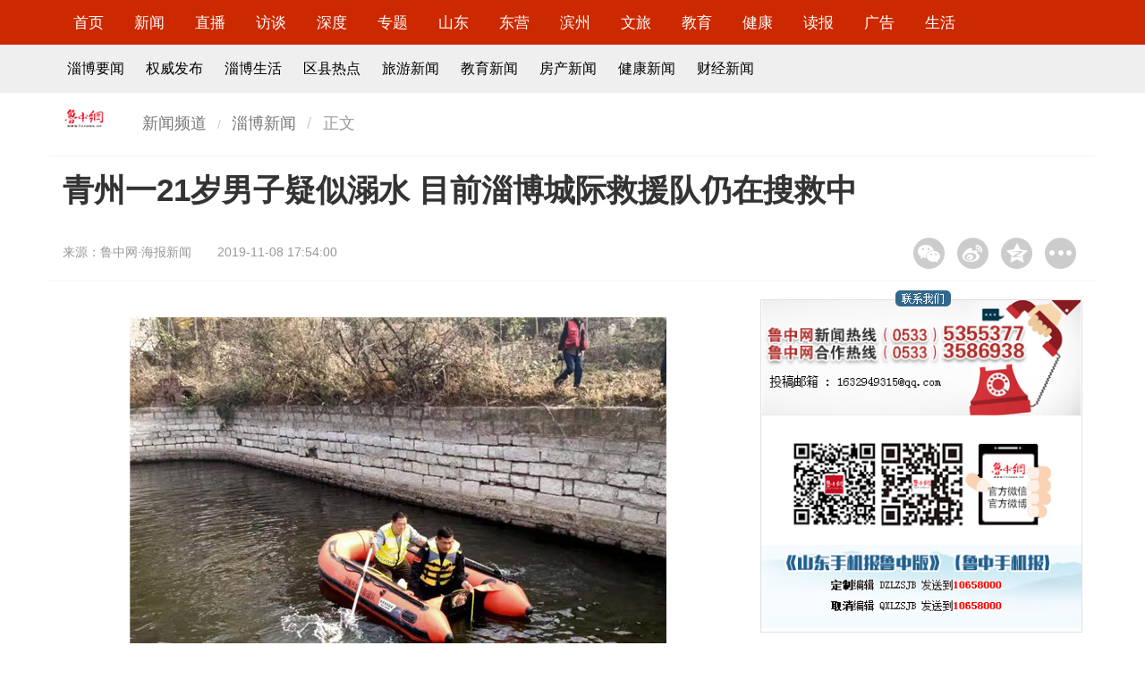

--- FILE ---
content_type: text/html
request_url: http://news.lznews.cn/luzhong/zibo/201911/t20191109_11522414.html
body_size: 8856
content:
<!doctype html>
<html>

<head>
    <meta charset="gb2312">
    <meta http-equiv="X-UA-Compatible" content="IE=edge">
    <META NAME="KEYWORDS" CONTENT=' 青州一21岁男子疑似溺水 目前淄博城际救援队仍在搜救中' />
    <meta property="og:type" content="news" />
    <meta property="og:title" content="青州一21岁男子疑似溺水 目前淄博城际救援队仍在搜救中"/>
    <meta property="og:description" content="淄博市城际救援队接到青州市北峪村一位村民的求救，一名21岁的男子疑似溺水。记者采访了解到，这名男子今年21岁，系青州市北峪村人，截至目前，救援队未发现该男子踪迹，仍在搜救当中。&nbsp;"/>
    <meta property="og:image" content=""/>
    <meta property="og:release_date" content="2019-11-09 09:57:49"/>
    <meta name="viewport" content="width=device-width, initial-scale=1, maximum-scale=1, user-scalable=no">
    <title>
        青州一21岁男子疑似溺水 目前淄博城际救援队仍在搜救中_
        淄博新闻_鲁中网
    </title>
    <!-- Set render engine for 360 browser -->
    <meta name="renderer" content="webkit">
    <!-- No Baidu Siteapp-->
    <meta http-equiv="Cache-Control" content="no-siteapp" />
    <!-- Amaze UI CSS -->
    <link rel="stylesheet" href="http://statics.lznews.cn/show/css/amazeui.min.css">
    <link rel="stylesheet" href="http://statics.lznews.cn/show/css/app.css">
    <!--[if lt IE 9]>
    <script src="//libs.useso.com/js/jquery/1.11.1/jquery.min.js"></script>
    <script src="//cdn.staticfile.org/modernizr/2.8.3/modernizr.js"></script>
    <script src="/js/polyfill/rem.min.js"></script>
    <script src="//libs.useso.com/js/respond.js/1.4.2/respond.min.js"></script>
    <script src="//cdn.amazeui.org/amazeui/2.1.0/js/amazeui.legacy.min.js"></script>
    <![endif]-->
    <!--[if (gte IE 9)|!(IE)]><!-->
    <script src="http://statics.lznews.cn/show/js/jquery.min.js"></script>
    <script src="http://statics.lznews.cn/show/js/amazeui.min.js"></script>
    <!--<![endif]-->
    <!-- 音频播放器 -->
    <link href="http://statics.lznews.cn/lznews/music/css/audio.css" rel="stylesheet" />
    <script src="http://statics.lznews.cn/lznews/music/js/audioplayer.js"></script>
	<script type="text/javascript">
		function createClipPage(pageCount,curPage){
					var i  ,num ,bef ,aft ,flag ,flagPre ,flagAft ,href ;
					num=8;href=[];flagPre=1;flagAft=4;bef=3;aft=num-3-bef;i=0;
					if(curPage-bef>1){flagPre=2;}
					if(curPage+aft+2<pageCount){flagAft=7;}
					flag=flagPre+flagAft;
					href[href.length]=i;
					for(i=curPage-bef<1?1:curPage-bef;i<curPage+aft+2;i++){
						if(i>=pageCount) break;href[href.length]=i;}
					if(curPage+aft+2<pageCount){href[href.length-1]=(pageCount-1);}
					//end of 下面这部分
					href[href.length]=flag;
					href[href.length]=curPage;
					href[href.length]=pageCount;
					return href;
		}
		function myClipHtml(tpArr,name,ext){
				var pageCount=tpArr.pop(),curPage=tpArr.pop(),flag=tpArr.pop(),i,strA,href,tempA;
				strA='',sepBef='',sepAft='';
				//sepBef表示第一个间断的字符串
				//sepAft表示第二个间断的字符串
				if(tpArr.length<2) return "";
				if(6===flag){sepBef="<a>...</a>";
					}else if(8===flag){sepAft="<a>...</a>";
					}else if(9===flag){sepBef="<a>...</a>";sepAft="<a>...</a>";
				}
				href=name+"."+ext;
				if(curPage==0){
					tempA='<a class="current">'+'1'+'</a>';
				}else{tempA='<a href="'+href+'" >'+'1'+'</a>';
					
				}
				strA+=tempA+sepBef;
				for(i=1;i<tpArr.length;i++){
					href=name+"_"+tpArr[i]+"."+ext;
					if(curPage==tpArr[i]){
						tempA='<a class="current">'+(tpArr[i]+1)+'</a>';
					}else tempA='<a href="'+href+'" >'+(tpArr[i]+1)+'</a>';
					if(i==tpArr.length-2)
						strA+=tempA+sepAft;
					else
						strA+=tempA;
				}
				
				return strA;
			}
	</script>
    <style type="text/css">
        img {
            max-width: 100%;
        }
    </style>
</head>

<body>
    <!-- 顶部 -->
    <div id="nav" class="am-hide-sm">
        <div class="am-g am-g-fixed">
            <div class="am-u-md-12">
                <ul class="list-inline">
                    <li>
                        <a href="http://www.lznews.cn/" target="_blank">首页</a>
                    </li>
                    <li>
                        <a href="http://news.lznews.cn/" target="_blank">新闻</a>
                    </li>
                    <li>
                        <a href="http://news.lznews.cn/live/" target="_blank">直播</a>
                    </li>
                    <li>
                        <a href="http://news.lznews.cn/luzhong/fangtan/" target="_blank">访谈</a>
                    </li>
                    <li>
                        <a href="http://news.lznews.cn/sdgc/" target="_blank">深度</a>
                    </li>
                    <li>
                        <a href="http://news.lznews.cn/special/syzt/" target="_blank">专题</a>
                    </li>
                    <li>
                        <a href="http://news.lznews.cn/luzhong/shandong/" target="_blank">山东</a>
                    </li>
                    <li>
                        <a href="http://news.lznews.cn/luzhong/dongying/" target="_blank">东营</a>
                    </li>
                    <li>
                        <a href="http://news.lznews.cn/luzhong/binzhou/" target="_blank">滨州</a>
                    </li>
                    <li>
                        <a href="http://tour.lznews.cn/" target="_blank">文旅</a>
                    </li>
                    <li>
                        <a href="http://ed.lznews.cn/" target="_blank">教育</a>
                    </li>
                    <li>
                        <a href="http://health.lznews.cn/" target="_blank">健康</a>
                    </li>
                    <li>
                        <a href="http://lzcb.lznews.cn/" target="_blank">读报</a>
                    </li>
                    <li>
                        <a href="http://www.lznews.cn/aboutus/adindex.html" target="_blank">广告</a>
                    </li>
                    <li>
                        <a href="http://news.lznews.cn/luzhong/ziboshenghuo/" target="_blank">生活</a>
                    </li>
                </ul>
            </div>
        </div>
    </div>
	<div id="nav2" class="am-hide-sm">
	    <div class="am-g am-g-fixed">
	    	<div class="am-u-md-12">
		        <ul class="list-inline">
	                    <li><a href="http://news.lznews.cn/luzhong/zibo/" target="_blank">淄博要闻</a></li>
	                    <li><a href="http://news.lznews.cn/qwfb/" target="_blank">权威发布</a></li>
	                    <li><a href="http://news.lznews.cn/luzhong/ziboshenghuo/" target="_blank">淄博生活</a></li>
	                    <li><a href="http://news.lznews.cn/luzhong/quxian/" target="_blank">区县热点</a></li>
	                    <li><a href="http://tour.lznews.cn/" target="_blank">旅游新闻</a></li>
	                    <li><a href="http://edu.lznews.cn/" target="_blank">教育新闻</a></li>
	                    <li><a href="http://house.lznews.cn/" target="_blank">房产新闻</a></li>
	                    <li><a href="http://health.lznews.cn/" target="_blank">健康新闻</a></li>
	                    <li><a href="http://news.lznews.cn/pindao/finance/" target="_blank">财经新闻</a></li>
		        </ul>	    		
	    	</div>
	    </div>
	</div>
    <header data-am-widget="header" class="am-header am-header-default am-show-sm-only">
        <div class="am-header-left am-header-nav">
            <a href="http://www.lznews.cn">
                    <i class="am-header-icon am-icon-home"></i>
            </a>
        </div>
        <h1 class="am-header-title">
            <a href="http://www.lznews.cn">鲁中网</a>
        </h1>
        <div class="am-header-right am-header-nav">
            <a href="#right-link" data-am-offcanvas><i class="am-header-icon am-icon-bars"></i>
            </a>
        </div>
    </header>
	<!--侧边栏内容-->
	<nav data-am-widget="menu" class="am-menu  am-menu-offcanvas1 " data-am-menu-offcanvas>
	    <div id="right-link" class="am-offcanvas">
	        <div class="am-offcanvas-bar">
				<ul class="am-menu-nav am-avg-sm-1">
                    <li>
                        <a href="http://news.lznews.cn/" target="_blank">新闻</a>
                    </li>
                    <li>
                        <a href="http://news.lznews.cn/live/" target="_blank">直播</a>
                    </li>
                    <li>
                        <a href="http://news.lznews.cn/luzhong/fangtan/" target="_blank">访谈</a>
                    </li>
                    <li>
                        <a href="http://news.lznews.cn/sdgc/" target="_blank">深度</a>
                    </li>
                    <li>
                        <a href="http://news.lznews.cn/special/syzt/" target="_blank">专题</a>
                    </li>
                    <li>
                        <a href="http://news.lznews.cn/luzhong/shandong/" target="_blank">山东</a>
                    </li>
                    <li>
                        <a href="http://news.lznews.cn/luzhong/dongying/" target="_blank">东营</a>
                    </li>
                    <li>
                        <a href="http://news.lznews.cn/luzhong/binzhou/" target="_blank">滨州</a>
                    </li>
                    <li>
                        <a href="http://tour.lznews.cn/" target="_blank">文旅</a>
                    </li>
                    <li>
                        <a href="http://ed.lznews.cn/" target="_blank">教育</a>
                    </li>
                    <li>
                        <a href="http://health.lznews.cn/" target="_blank">健康</a>
                    </li>
                    <li>
                        <a href="http://lzcb.lznews.cn/" target="_blank">读报</a>
                    </li>
                    <li>
                        <a href="http://www.lznews.cn/aboutus/adindex.html" target="_blank">广告</a>
                    </li>
                    <li>
                        <a href="http://news.lznews.cn/luzhong/ziboshenghuo/" target="_blank">生活</a>
                    </li>
				</ul>
	        </div>
	    </div>
	</nav>
    <div class="blank10"></div>
    
    <div class="am-g am-g-fixed">
    	<!-- 面包屑 -->
    	<div class="am-hide-sm">
	        <div class="mb am-u-md-1" style="padding-left: 0;">
	            <a href="#"><img src="http://statics.lznews.cn/lznews/djft/image/logo_list.gif" alt="鲁中网" /></a>
	        </div>
	        <div class="mb am-u-md-5" style="padding-left: 0;">
	            <ol class="am-breadcrumb am-breadcrumb-slash">
	                <li><a href="http://news.lznews.cn">新闻频道</a></li>
	                <li><a href="../">淄博新闻</a></li>
	                <li class="am-active">正文</li>
	            </ol>
	        </div>
	        <div class="am-u-md-6"></div> 		
    	</div>
        <div class="blank10"></div>
        <div style="border-bottom: 1px solid #F3F3F3" class="display2"></div>
        <div class="am-u-sm-12">
	        <h1 class="top_title">青州一21岁男子疑似溺水 目前淄博城际救援队仍在搜救中</h1>        	
        </div>
        <div class="am-u-md-9 info">
            <p>来源：<span>鲁中网·海报新闻</span></p>
            <p>
                2019-11-08 17:54:00
            </p>
        </div>
		<div class="am-u-md-3 am-hide-sm">
		    <div class="bdshare_t bds_tools get-codes-bdshare bdsharebuttonbox" id="bdshare" style="margin-top: 15px;float: right;">
		        <a style="background-image:url('http://statics.lznews.cn/show/image/share1.gif') !important;background-position:0 0 !important;width:35px;height:35px;float:left;margin: 0 7px;padding-left:0;" title="分享到微信" href="#" class="bds_weixin" data-cmd="weixin"></a>
		        <a style="background-image:url('http://statics.lznews.cn/show/image/share2.gif') !important;background-position:0 0 !important;width:35px;height:35px;float:left;margin: 0 7px;padding-left:0;" title="分享到新浪微博" href="#" class="bds_tsina" data-cmd="tsina"></a>
		        <a style="background-image:url('http://statics.lznews.cn/show/image/share3.gif') !important;background-position:0 0 !important;width:35px;height:35px;float:left;margin: 0 7px;padding-left:0;" title="分享到QQ空间" href="#" class="bds_qzone" data-cmd="qzone"></a>
		        <a style="background-image:url('http://statics.lznews.cn/show/image/share4.gif') !important;background-position:0 0 !important;width:35px;height:35px;float:left;margin: 0 7px;padding-left:0;" href="#" class="bds_more" data-cmd="more"></a>
		    </div>
		    <script>
		    window._bd_share_config = {
		        "common": {
		            "bdSnsKey": {},
		            "bdText": "",
		            "bdMini": "2",
		            "bdMiniList": false,
		            "bdPic": "",
		            "bdStyle": "1",
		            "bdSize": "32"
		        },
		        "share": {}
		    };
		    with(document) 0[(getElementsByTagName('head')[0] || body).appendChild(createElement('script')).src = 'http://bdimg.share.baidu.com/static/api/js/share.js?v=89860593.js?cdnversion=' + ~(-new Date() / 36e5)];
		    </script>
		</div>
        <div class="blank1"></div>
        <div style="border-bottom: 1px solid #F3F3F3" class="display2"></div>
        <div class="am-u-md-8">
                <div id="vedio" style="display: none;margin-top: 5px;"></div>
                <br>
                <audio src="" preload="auto" controls style="display: none;"></audio>  
                <style type="text/css">.TRS_Editor P{margin-top:15px;margin-bottom:15px;line-height:1.8;font-family:宋体;font-size:12pt;}.TRS_Editor DIV{margin-top:15px;margin-bottom:15px;line-height:1.8;font-family:宋体;font-size:12pt;}.TRS_Editor TD{margin-top:15px;margin-bottom:15px;line-height:1.8;font-family:宋体;font-size:12pt;}.TRS_Editor TH{margin-top:15px;margin-bottom:15px;line-height:1.8;font-family:宋体;font-size:12pt;}.TRS_Editor SPAN{margin-top:15px;margin-bottom:15px;line-height:1.8;font-family:宋体;font-size:12pt;}.TRS_Editor FONT{margin-top:15px;margin-bottom:15px;line-height:1.8;font-family:宋体;font-size:12pt;}.TRS_Editor UL{margin-top:15px;margin-bottom:15px;line-height:1.8;font-family:宋体;font-size:12pt;}.TRS_Editor LI{margin-top:15px;margin-bottom:15px;line-height:1.8;font-family:宋体;font-size:12pt;}.TRS_Editor A{margin-top:15px;margin-bottom:15px;line-height:1.8;font-family:宋体;font-size:12pt;}</style><div class=TRS_Editor><style type="text/css">

.TRS_Editor P{margin-top:15px;margin-bottom:15px;line-height:1.8;font-family:宋体;font-size:12pt;}.TRS_Editor DIV{margin-top:15px;margin-bottom:15px;line-height:1.8;font-family:宋体;font-size:12pt;}.TRS_Editor TD{margin-top:15px;margin-bottom:15px;line-height:1.8;font-family:宋体;font-size:12pt;}.TRS_Editor TH{margin-top:15px;margin-bottom:15px;line-height:1.8;font-family:宋体;font-size:12pt;}.TRS_Editor SPAN{margin-top:15px;margin-bottom:15px;line-height:1.8;font-family:宋体;font-size:12pt;}.TRS_Editor FONT{margin-top:15px;margin-bottom:15px;line-height:1.8;font-family:宋体;font-size:12pt;}.TRS_Editor UL{margin-top:15px;margin-bottom:15px;line-height:1.8;font-family:宋体;font-size:12pt;}.TRS_Editor LI{margin-top:15px;margin-bottom:15px;line-height:1.8;font-family:宋体;font-size:12pt;}.TRS_Editor A{margin-top:15px;margin-bottom:15px;line-height:1.8;font-family:宋体;font-size:12pt;}</style>
<div>
<p align="center"><img style="border-left-width: 0px; border-right-width: 0px; border-bottom-width: 0px; border-top-width: 0px" alt="" src="./W020191109358682011070.jpg" OLDSRC="W020191109358682011070.jpg" /></p>
<p align="center"><img style="border-left-width: 0px; border-right-width: 0px; border-bottom-width: 0px; border-top-width: 0px" alt="" src="./W020191109358682959345.png" OLDSRC="W020191109358682959345.png" /></p>
<p align="center">救援队进行水上搜救。</p>
<p align="justify">　　<b><span><font face="宋体">鲁中网</font></span></b><b><span>·海报新闻11月8日讯</span></b><span><font face="宋体">（记者</font> <font face="宋体">崔中英）今日上午，淄博市城际救援队接到青州市北峪村一位村民的求救，一名</font>21岁的男子疑似溺水。记者采访了解到，这名男子今年21岁，系青州市北峪村人，截至目前，救援队未发现该男子踪迹，仍在搜救当中。</span>&nbsp;</p>
<p align="justify">　　<span><font face="宋体">据淄博市城际救援队王效东介绍，上午</font>11时40分许，救援队接到救援信息，青州市北峪村一名男子疑似溺水，随后，救援队队员立即赶至北峪村，溺水地点疑似位于北峪村的一处水塘。</span>&nbsp;</p>
<p align="center"><img style="border-left-width: 0px; border-right-width: 0px; border-bottom-width: 0px; border-top-width: 0px" alt="" src="./W020191109358684355860.png" OLDSRC="W020191109358684355860.png" /></p>
<p align="center">水塘附近的监控视频。</p>
<p align="justify">　　<span><font face="宋体">记者了解到，该男子有一位云南的女朋友，他们曾见过几次面，经常在网上聊天。</font>10月29日凌晨，他曾与女朋友聊过跳河一事，他的书包里背着哑铃，并称原本打算背着哑铃跳下去。</span>&nbsp;</p>
<p align="justify">　　<span><font face="宋体">王效东说：</font>“通过查看水塘附近的监控发现，这名男子7日凌晨4点左右往水塘的方向走了。”通过水上搜救，目前并未发现该名男子的踪迹，救援队正在对水塘周围进行搜寻。</span>&nbsp;</p>
</div></div>
                <div style="font-family: 宋体; font-size: 12pt;">本栏目所有稿件版权归鲁中网、鲁中晨报所有，未经授权不得转载，违者必究。</div>
                <div class="blank50"></div>
                <!-- 线索 -->
                <div class="xiansuo">
                    <p>&nbsp;&nbsp;&nbsp;&nbsp;如果您有好的新闻线索欢迎拨打鲁中网新闻热线<span class="red">0533-5355377</span>，或关注鲁中网小鲁哥微信公众平台（<span class="red">lznewscn</span>）发送。线索奖最低<span class="red">50元</span>，上不封顶！</p>
                </div>
                <!-- 线索e -->
                <div class="blank20"></div>
		            <div id="yule" class="am-hide-sm">
		                <h4 class="titleBar10">
		                    <span class="title fw900 blue">推荐阅读</span>
		                    <span class="subTitle"></span>
		                </h4>
		                <div class="am-u-md-6" style="padding:0 0;">
								  <div data-am-widget="slider" class="am-slider am-slider-c2" data-am-slider='{"directionNav":false}' >
								  <ul class="am-slides">
								      
								      <li>
								          <a href="./t20191106_11520732.html"><img src="./W020191107331383417305_300.jpg" alt="QQ图片20191107090843.jpg" width="300" height="250"/></a>
								          <div class="am-slider-desc"><a href="http://news.lznews.cn/luzhong/zibo/201911/t20191106_11520732.html" target="_blank">车辆任性违停 张店城管也可“贴罚单”</a></div>
								      </li>
								      
								      <li>
								          <a href="./t20191107_11521056.html"><img src="./W020191107325652100653_300.jpg" alt="QQ截图20191107085444.jpg" width="300" height="250"/></a>
								          <div class="am-slider-desc"><a href="http://news.lznews.cn/luzhong/zibo/201911/t20191107_11521056.html" target="_blank">昌国路互通立交桥已完成总工程量的75%</a></div>
								      </li>
								      
								      <li>
								          <a href="./t20191106_11520458.html"><img src="./W020191106609173739825_300.jpg" alt="3_副本.jpg" width="300" height="250"/></a>
								          <div class="am-slider-desc"><a href="http://news.lznews.cn/luzhong/zibo/201911/t20191106_11520458.html" target="_blank">张店集中销毁假冒伪劣、过期食品1300余件</a></div>
								      </li>
								      
								  </ul>
								</div>
		                </div>
		                <div class="am-u-md-6">
			                <ul class="news">
			                        
			                        <li>
			                            <a href="http://news.lznews.cn/luzhong/zibo/201911/t20191107_11521561.html" target="_blank">泰和热力启动热态调试 智慧供暖再上新台阶</a>
			                        </li>
			                        
			                        <li>
			                            <a href="http://news.lznews.cn/luzhong/zibo/201911/t20191107_11521562.html" target="_blank">淄博热力启动热态调试 暖流陆续涌入百姓家</a>
			                        </li>
			                        
			                        <li>
			                            <a href="http://news.lznews.cn/luzhong/zibo/201911/t20191109_11522389.html" target="_blank">百辆一汽解放AMT JH6牵引车交接仪式在高新区举行</a>
			                        </li>
			                        
			                        <li>
			                            <a href="http://news.lznews.cn/luzhong/zibo/201911/t20191108_11522196.html" target="_blank">供热管道疑因道路施工破坏 施工方称负责维修</a>
			                        </li>
			                        
			                        <li>
			                            <a href="http://news.lznews.cn/luzhong/zibo/201911/t20191108_11522189.html" target="_blank">2020年淄博市体育工作务虚会举行</a>
			                        </li>
			                        
			                        <li>
			                            <a href="http://news.lznews.cn/luzhong/zibo/201911/t20191108_11522186.html" target="_blank">张店公安微电影获亚洲微电影艺术节大奖</a>
			                        </li>
			                        
			                        <li>
			                            <a href="http://news.lznews.cn/luzhong/zibo/201911/t20191108_11522073.html" target="_blank">交通违法者上路“站岗” 体验“交通管理”</a>
			                        </li>
			                        
			                        <li>
			                            <a href="http://news.lznews.cn/luzhong/zibo/201911/t20191108_11521862.html" target="_blank">上楼送个包裹的工夫快件被偷走 男子尾随作案</a>
			                        </li>
			                        
			                        <li>
			                            <a href="http://news.lznews.cn/luzhong/zibo/201911/t20191108_11521857.html" target="_blank">朱彦夫：即使只剩嘴和残肢 也要完成战友遗志</a>
			                        </li>
			                        
			                </ul>		                	
		                </div>

		            </div>
        </div>
        <div class="am-u-md-4 am-hide-sm">
        	<div class="blank20"></div>
			<div class="ml_border">
				<div class="title">
				    <!-- <div style="z-index: 999;"> -->
				    <img src="http://statics.lznews.cn/lznews/index/image/layout2-lx.png" width="100%" />
				    <!-- </div> -->
				</div>
				<img src="http://statics.lznews.cn/lznews/index/image/layout2-lx.gif" width="100%" />
				<img src="http://statics.lznews.cn/lznews/index/image/layout2-xhn.gif" width="100%" />
				<img src="http://statics.lznews.cn/lznews/index/image/layout2-wx.gif" width="100%" />
				<img src="http://statics.lznews.cn/lznews/index/image/sjb.gif" width="100%" />
			</div>
			<div class="blank20"></div>
	        <div id="shipin">
	                <h4 class="titleBar10">
	                        <span class="title"><a href="http://news.lznews.cn/vedio/" target="_blank">原创视频</a></span>
	                        <!-- <span class="subTitle"></span> -->
	                    </h4>
	                <ul data-am-widget="gallery" class="am-gallery am-avg-sm-2 am-gallery-overlay am-no-layout">
	                                
	                                <li>
	                                    <div class="am-gallery-item">
	                                        <a href="../../../vedio/201910/t20191011_11505300.html"><img src="../../../vedio/201910/W020191011407163489113_162.jpg" alt="QQ截图20191011111051.jpg" width="162" height="90"/></a>
											<h3 class="am-gallery-title">
											<a href="http://news.lznews.cn/vedio/201910/t20191011_11505300.html" target="_blank">鲁中网成立十五周年沙画视频</a>
											</h3>
	                                    
	                                    </div>
	                                </li>
	                                
	                                <li>
	                                    <div class="am-gallery-item">
	                                        <a href="../201902/t20190201_11408156.html"><img src="../201902/W020190201793604649546_162.jpg" alt="未标题-1.jpg" width="162" height="90"/></a>
											<h3 class="am-gallery-title">
											<a href="http://news.lznews.cn/luzhong/zibo/201902/t20190201_11408156.html" target="_blank">动漫短视频奇葩编辑部：小鲁哥拜年</a>
											</h3>
	                                    
	                                    </div>
	                                </li>
	                                
	                                <li>
	                                    <div class="am-gallery-item">
	                                        <a href="../201901/t20190116_11402495.html"><img src="../201901/W020190116607829232871_162.jpg" alt="QQ截图20190116164726.jpg" width="162" height="90"/></a>
											<h3 class="am-gallery-title">
											<a href="http://news.lznews.cn/luzhong/zibo/201901/t20190116_11402495.html" target="_blank">【影淄】第6期：我，是一名医者</a>
											</h3>
	                                    
	                                    </div>
	                                </li>
	                                
	                                <li>
	                                    <div class="am-gallery-item">
	                                        <a href="../201812/t20181201_11382456.html"><img src="../201812/W020181201503529777475_162.png" alt="QQ图片20181201135157.png" width="162" height="90"/></a>
											<h3 class="am-gallery-title">
											<a href="http://news.lznews.cn/luzhong/zibo/201812/t20181201_11382456.html" target="_blank">【影淄】侯纪山的11年：将荒山变为“金山”</a>
											</h3>
	                                    
	                                    </div>
	                                </li>
	                                
	                </ul>
	        </div>
	        <div class="blank20"></div>
            <div id="yule">
                <h4 class="titleBar10">
                    <span class="title fw900 blue"><a href="http://news.lznews.cn/special/ztjj/" target="_blank">专题聚焦</a></span>
                    <span class="subTitle"></span>
                </h4>
                <ul class="news">
                        
                        <li>
                            <a href="http://news.lznews.cn/special/2019zt/gn/" target="_blank">关注2019淄博供暖</a>
                        </li>
                        
                        <li>
                            <a href="http://news.lznews.cn/special/2019zt/tbh/" target="_blank">第十九届中国（淄博）国际陶瓷博览会</a>
                        </li>
                        
                        <li>
                            <a href="http://news.lznews.cn/special/2019zt/xcllt/" target="_blank">第十八届中国（淄博）新材料技术论坛</a>
                        </li>
                        
                        <li>
                            <a href="http://news.lznews.cn/special/2019zt/xyyyj/" target="_blank">潭溪山悬崖音乐节大V采风活动</a>
                        </li>
                        
                </ul>
            </div>
        </div>
    </div>
    <!-- 底部 -->
    <!-- 视频播发器 -->
<script type="text/javascript" src="http://statics.lznews.cn/ckplayer/ckplayer/ckplayer.js" charset="utf-8"></script>
<script type="text/javascript">
	jQuery(document).ready(function($) {
                var url="";
		if (url!="") {
		$("#vedio").css("display","block");
		}
	});
	var flashvars={
		f:'',
		c:0,
                i:''
		// p:1,//自动播放
		// lv:1//注意，如果是直播，需设置lv:1
		};
	var params={bgcolor:'#FFF',allowFullScreen:true,allowScriptAccess:'always',wmode:'transparent'};
	CKobject.embedSWF('http://statics.lznews.cn/ckplayer/ckplayer/ckplayer.swf','vedio','ckplayer_a1','100%','400',flashvars,params);
	/*
	CKobject.embedSWF(播放器路径,容器id,播放器id/name,播放器宽,播放器高,flashvars的值,其它定义也可省略);
	下面三行是调用html5播放器用到的
	*/
	var video=[''];
	var support=['iPad','iPhone','ios','android+false','msie10+false'];
	CKobject.embedHTML5('vedio','ckplayer_a1','345','200',video,flashvars,support);
  </script>
<!-- 视频播发器 -->
	<!-- 微信分享 -->
<script src="https://res.wx.qq.com/open/js/jweixin-1.0.0.js"></script>
<!-- <script type="text/javascript" src="https://res.wx.qq.com/open/js/jweixin-1.4.0.js"></script> -->
<script type="text/javascript">
var url = encodeURIComponent(location.href.split('#')[0]);
$(function() {
    $.ajax({
        type: 'get',
        url: "https://n.lznews.cn/weixinfx/?code=sign&url=" + url,
        dataType: 'jsonp',
        jsonp: "jsoncallback",
        success: function(data) {
            wx.config({
                // debug: true,
                appId: data.appId,
                timestamp: data.timestamp,
                nonceStr: data.nonceStr,
                signature: data.signature,
               jsApiList: ['onMenuShareTimeline', 'onMenuShareAppMessage', 'onMenuShareQQ', 'onMenuShareWeibo', 'onMenuShareQZone'] //1.0
                 // jsApiList: ['updateAppMessageShareData', 'updateTimelineShareData'] //1.4
            });
            // wx.ready(function() {
            //     alert('complete');
            // });
            // wx.error(function(res) {
            //     alert('error');
            // });
        },
        error: function() {

        }
    });
})
var logo="";
if (logo=="") {logo='https://n.lznews.cn/extemplate/default/img/lzwlogo.jpg';}

window.share_config = {
    "share": {
        "imgUrl": logo, //默认为 http://l.lznews.cn/extemplate/default/img/lzwlogo.jpg
        "desc": '淄博市城际救援队接到青州市北峪村一位村民的求救，一名21岁的男子疑似溺水。记者采访了解到，这名男子今年21岁，系青州市北峪村人，截至目前，救援队未发现该男子踪迹，仍在搜救当中。&nbsp;', //摘要,如果分享到朋友圈的话，不显示摘要。
        "title": '青州一21岁男子疑似溺水 目前淄博城际救援队仍在搜救中', //分享标题
        "link": window.location.href, //分享出去后的链接，这里可以将链接设置为另一个页面。
        "success": function() { 
            //分享成功后的回调函数
        },
        'cancel': function() {
            // 用户取消分享后执行的回调函数
        }
    }
};

wx.ready(function() {
    //wx.updateAppMessageShareData(share_config.share); //分享给好友
    //wx.updateTimelineShareData(share_config.share); //分享到朋友圈
    wx.onMenuShareAppMessage(share_config.share); //分享给好友
    wx.onMenuShareTimeline(share_config.share); //分享到朋友圈
    wx.onMenuShareQQ(share_config.share); //分享给手机QQ
});
</script>

<!-- 微信分享 -->
    <!-- 内容区域end -->
    <div class="blank60"></div>
    <div style="border-bottom: 1px solid #F3F3F3"></div>
    <!--新闻统一底部-->
    <style type="text/css">
    footer {
        text-align: center;
        line-height: 30px;
        padding: 15px 0px;
        font-family: "Microsoft YaHei";
        font-size: 14px;
        background-color: #fff;
        color: #000;
    }
        
    footer .w1170 {
        padding-right: 0px;
        padding-left: 0px;
        margin-right: auto;
        margin-left: auto;
        width: 1170px !important;
        line-height: 30.5px;
    }
    
    footer a {
        font-weight: bold;
        padding: 0 8px;
        color: #000;
        text-decoration: none;
    }
    footer a:hover{
        color: #000;
        text-decoration: none;
    }
    </style>
    <footer class="visible-lg am-hide-sm">
        <div class="w1170">
            <div class="menu"><a href="http://www.lznews.cn/aboutus/index.html" target="_blank">关于我们</a> |
                <a href="http://www.lznews.cn/aboutus/news.html" target="_blank">新闻许可</a> |
                <a href="http://www.lznews.cn/aboutus/adindex.html" target="_blank">广告业务</a> |
                <a href="http://www.lznews.cn/aboutus/contact.html" target="_blank">联系方式</a></div>
            <p><a href="http://www.beian.gov.cn/portal/registerSystemInfo?recordcode=37039002000109" target="_blank">鲁公网安备 37039002000109号</a>
               <a href="http://www.miitbeian.gov.cn/" target="_blank">ICP备案号：鲁ICP证05034096号</a><a href="http://www.lznews.cn/aboutus/zengzhi.html" target="_blank">增值电信业务经营许可证：鲁B2-20100045</a></p>
            <p>山东省互联网传媒集团主管 山东大鲁网络有限公司 版权所有 2002-2019</p>
        </div>
    </footer>

    <footer data-am-widget="footer" class="am-footer am-footer-default am-show-sm-only">
        <div class="am-footer-miscs ">
            <p>@鲁中网</p>
            <p>ICP备案号：鲁ICP证05034096号</p>
        </div>
    </footer>
</body>
<!-- 新闻百度统计 -->
<script>
var _hmt = _hmt || [];
(function() {
  var hm = document.createElement("script");
  hm.src = "https://hm.baidu.com/hm.js?9f83fdd1ce662ef2558fb206cc738429";
  var s = document.getElementsByTagName("script")[0]; 
  s.parentNode.insertBefore(hm, s);
})();
</script>
</html>

--- FILE ---
content_type: text/css
request_url: http://statics.lznews.cn/lznews/music/css/audio.css
body_size: 2034
content:
  /*

            PLAYER

        */
  
  .audioplayer {
      height: 2.5em;
      /* 40 */
      color: #fff;
      text-shadow: 1px 1px 0 #000;
      border: 1px solid #222;
      position: relative;
      z-index: 1;
      background: #333;
  }
  /* mini mode (fallback) */
  
  .audioplayer-mini {
      width: 2.5em;
      /* 40 */
      margin: 0 auto;
  }
  /* player elements: play/pause and volume buttons, played/duration timers, progress bar of loaded/played */
  
  .audioplayer > div {
      position: absolute;
  }
  /* play/pause button */
  
  .audioplayer-playpause {
      width: 2.5em;
      /* 40 */
      height: 100%;
      text-align: left;
      text-indent: -9999px;
      cursor: pointer;
      z-index: 2;
      top: 0;
      left: 0;
  }
  
  .audioplayer:not(.audioplayer-mini) .audioplayer-playpause {
      border-right: 1px solid #555;
      border-right-color: rgba( 255, 255, 255, .1);
  }
  
  .audioplayer-mini .audioplayer-playpause {
      width: 100%;
  }
  
  .audioplayer-playpause:hover,
  .audioplayer-playpause:focus {
      background-color: #222;
  }
  
  .audioplayer-playpause a {
      display: block;
  }
  
  .audioplayer-stopped .audioplayer-playpause a {
      width: 0;
      height: 0;
      border: 0.5em solid transparent;
      /* 8 */
      border-right: none;
      border-left-color: #fff;
      content: '';
      position: absolute;
      top: 50%;
      left: 50%;
      margin: -0.5em 0 0 -0.25em;
      /* 8 4 */
  }
  
  .audioplayer-playing .audioplayer-playpause a {
      width: 0.75em;
      /* 12 */
      height: 0.75em;
      /* 12 */
      position: absolute;
      top: 50%;
      left: 50%;
      margin: -0.375em 0 0 -0.375em;
      /* 6 */
  }
  
  .audioplayer-playing .audioplayer-playpause a:before,
  .audioplayer-playing .audioplayer-playpause a:after {
      width: 40%;
      height: 100%;
      background-color: #fff;
      content: '';
      position: absolute;
      top: 0;
  }
  
  .audioplayer-playing .audioplayer-playpause a:before {
      left: 0;
  }
  
  .audioplayer-playing .audioplayer-playpause a:after {
      right: 0;
  }
  /* timers */
  
  .audioplayer-time {
      width: 4.375em;
      /* 70 */
      height: 100%;
      line-height: 2.375em;
      /* 38 */
      text-align: center;
      z-index: 2;
      top: 0;
  }
  
  .audioplayer-time-current {
      border-left: 1px solid #111;
      border-left-color: rgba( 0, 0, 0, .25);
      left: 2.5em;
      /* 40 */
  }
  
  .audioplayer-time-duration {
      border-right: 1px solid #555;
      border-right-color: rgba( 255, 255, 255, .1);
      right: 2.5em;
      /* 40 */
  }
  
  .audioplayer-novolume .audioplayer-time-duration {
      border-right: 0;
      right: 0;
  }
  /* progress bar of loaded/played */
  
  .audioplayer-bar {
      height: 0.875em;
      /* 14 */
      background-color: #222;
      cursor: pointer;
      z-index: 1;
      top: 50%;
      right: 6.875em;
      /* 110 */
      left: 6.875em;
      /* 110 */
      margin-top: -0.438em;
      /* 7 */
  }
  
  .audioplayer-novolume .audioplayer-bar {
      right: 4.375em;
      /* 70 */
  }
  
  .audioplayer-bar div {
      width: 0;
      height: 100%;
      position: absolute;
      left: 0;
      top: 0;
  }
  
  .audioplayer-bar-loaded {
      background-color: #333;
      z-index: 1;
  }
  
  .audioplayer-bar-played {
      background: #007fd1;
      z-index: 2;
  }
  /* volume button */
  
  .audioplayer-volume {
      width: 2.5em;
      /* 40 */
      height: 100%;
      border-left: 1px solid #111;
      border-left-color: rgba( 0, 0, 0, .25);
      text-align: left;
      text-indent: -9999px;
      cursor: pointer;
      z-index: 2;
      top: 0;
      right: 0;
  }
  
  .audioplayer-volume:hover,
  .audioplayer-volume:focus {
      background-color: #222;
  }
  
  .audioplayer-volume-button {
      width: 100%;
      height: 100%;
  }
  
  .audioplayer-volume-button a {
      width: 0.313em;
      /* 5 */
      height: 0.375em;
      /* 6 */
      background-color: #fff;
      display: block;
      position: relative;
      z-index: 1;
      top: 40%;
      left: 35%;
  }
  
  .audioplayer-volume-button a:before,
  .audioplayer-volume-button a:after {
      content: '';
      position: absolute;
  }
  
  .audioplayer-volume-button a:before {
      width: 0;
      height: 0;
      border: 0.5em solid transparent;
      /* 8 */
      border-left: none;
      border-right-color: #fff;
      z-index: 2;
      top: 50%;
      right: -0.25em;
      margin-top: -0.5em;
      /* 8 */
  }
  
  .audioplayer:not(.audioplayer-muted) .audioplayer-volume-button a:after {
      /* "volume" icon by Nicolas Gallagher, http://nicolasgallagher.com/pure-css-gui-icons */
      width: 0.313em;
      /* 5 */
      height: 0.313em;
      /* 5 */
      border: 0.25em double #fff;
      /* 4 */
      border-width: 0.25em 0.25em 0 0;
      /* 4 */
      left: 0.563em;
      /* 9 */
      top: -0.063em;
      /* 1 */
      -webkit-border-radius: 0 0.938em 0 0;
      /* 15 */
      -moz-border-radius: 0 0.938em 0 0;
      /* 15 */
      border-radius: 0 0.938em 0 0;
      /* 15 */
      -webkit-transform: rotate( 45deg);
      -moz-transform: rotate( 45deg);
      -ms-transform: rotate( 45deg);
      -o-transform: rotate( 45deg);
      transform: rotate( 45deg);
  }
  /* volume dropdown */
  
  .audioplayer-volume-adjust {
      height: 6.25em;
      /* 100 */
      cursor: default;
      position: absolute;
      left: 0;
      right: -1px;
      top: -9999px;
      background: #333;
  }
  
  .audioplayer-volume:not(:hover) .audioplayer-volume-adjust {
      opacity: 0;
  }
  
  .audioplayer-volume:hover .audioplayer-volume-adjust {
      top: auto;
      bottom: 100%;
  }
  
  .audioplayer-volume-adjust > div {
      width: 40%;
      height: 80%;
      background-color: #222;
      cursor: pointer;
      position: relative;
      z-index: 1;
      margin: 30% auto 0;
  }
  
  .audioplayer-volume-adjust div div {
      width: 100%;
      height: 100%;
      position: absolute;
      bottom: 0;
      left: 0;
      background: #007fd1;
  }
  
  .audioplayer-novolume .audioplayer-volume {
      display: none;
  }
  /* CSS3 decorations */
  
  
  .audioplayer {
      -webkit-box-shadow: inset 0 1px 0 rgba( 255, 255, 255, .15), 0 0 1.25em rgba( 0, 0, 0, .5);
      /* 20 */
      -moz-box-shadow: inset 0 1px 0 rgba( 255, 255, 255, .15), 0 0 1.25em rgba( 0, 0, 0, .5);
      /* 20 */
      box-shadow: inset 0 1px 0 rgba( 255, 255, 255, .15), 0 0 1.25em rgba( 0, 0, 0, .5);
      /* 20 */
  }
  
  .audioplayer-volume-adjust {
      -webkit-box-shadow: -2px -2px 2px rgba( 0, 0, 0, .15), 2px -2px 2px rgba( 0, 0, 0, .15);
      -moz-box-shadow: -2px -2px 2px rgba( 0, 0, 0, .15), 2px -2px 2px rgba( 0, 0, 0, .15);
      box-shadow: -2px -2px 2px rgba( 0, 0, 0, .15), 2px -2px 2px rgba( 0, 0, 0, .15);
  }
  
  .audioplayer-bar,
  .audioplayer-volume-adjust > div {
      -webkit-box-shadow: -1px -1px 0 rgba( 0, 0, 0, .5), 1px 1px 0 rgba( 255, 255, 255, .1);
      -moz-box-shadow: -1px -1px 0 rgba( 0, 0, 0, .5), 1px 1px 0 rgba( 255, 255, 255, .1);
      box-shadow: -1px -1px 0 rgba( 0, 0, 0, .5), 1px 1px 0 rgba( 255, 255, 255, .1);
  }
  
  .audioplayer-volume-adjust div div,
  .audioplayer-bar-played {
      -webkit-box-shadow: inset 0 0 5px rgba( 255, 255, 255, .5);
      -moz-box-shadow: inset 0 0 5px rgba( 255, 255, 255, .5);
      box-shadow: inset 0 0 5px rgba( 255, 255, 255, .5);
  }
  
  .audioplayer-playpause,
  .audioplayer-volume a {
      -webkit-filter: drop-shadow( 1px 1px 0 #000);
      -moz-filter: drop-shadow( 1px 1px 0 #000);
      -ms-filter: drop-shadow( 1px 1px 0 #000);
      -o-filter: drop-shadow( 1px 1px 0 #000);
      filter: drop-shadow( 1px 1px 0 #000);
  }
  
  .audioplayer,
  .audioplayer-volume-adjust {
      background: -webkit-gradient( linear, left top, left bottom, from( #444), to( #222));
      background: -webkit-linear-gradient( top, #444, #222);
      background: -moz-linear-gradient( top, #444, #222);
      background: -ms-radial-gradient( top, #444, #222);
      background: -o-linear-gradient( top, #444, #222);
      background: linear-gradient( to bottom, #444, #222);
  }
  
  .audioplayer-bar-played {
      background: -webkit-gradient( linear, left top, right top, from( #007fd1), to( #c600ff));
      background: -webkit-linear-gradient( left, #007fd1, #c600ff);
      background: -moz-linear-gradient( left, #007fd1, #c600ff);
      background: -ms-radial-gradient( left, #007fd1, #c600ff);
      background: -o-linear-gradient( left, #007fd1, #c600ff);
      background: linear-gradient( to right, #007fd1, #c600ff);
  }
  
  .audioplayer-volume-adjust div div {
      background: -webkit-gradient( linear, left bottom, left top, from( #007fd1), to( #c600ff));
      background: -webkit-linear-gradient( bottom, #007fd1, #c600ff);
      background: -moz-linear-gradient( bottom, #007fd1, #c600ff);
      background: -ms-radial-gradient( bottom, #007fd1, #c600ff);
      background: -o-linear-gradient( bottom, #007fd1, #c600ff);
      background: linear-gradient( to top, #007fd1, #c600ff);
  }
  
  .audioplayer-bar,
  .audioplayer-bar div,
  .audioplayer-volume-adjust div {
      -webkit-border-radius: 4px;
      -moz-border-radius: 4px;
      border-radius: 4px;
  }
  
  .audioplayer {
      -webkit-border-radius: 2px;
      -moz-border-radius: 2px;
      border-radius: 2px;
  }
  
  .audioplayer-volume-adjust {
      -webkit-border-top-left-radius: 2px;
      -webkit-border-top-right-radius: 2px;
      -moz-border-radius-topleft: 2px;
      -moz-border-radius-topright: 2px;
      border-top-left-radius: 2px;
      border-top-right-radius: 2px;
  }
  
  .audioplayer *,
  .audioplayer *:before,
  .audioplayer *:after {
      -webkit-transition: color .25s ease, background-color .25s ease, opacity .5s ease;
      -moz-transition: color .25s ease, background-color .25s ease, opacity .5s ease;
      -ms-transition: color .25s ease, background-color .25s ease, opacity .5s ease;
      -o-transition: color .25s ease, background-color .25s ease, opacity .5s ease;
      transition: color .25s ease, background-color .25s ease, opacity .5s ease;
  }
